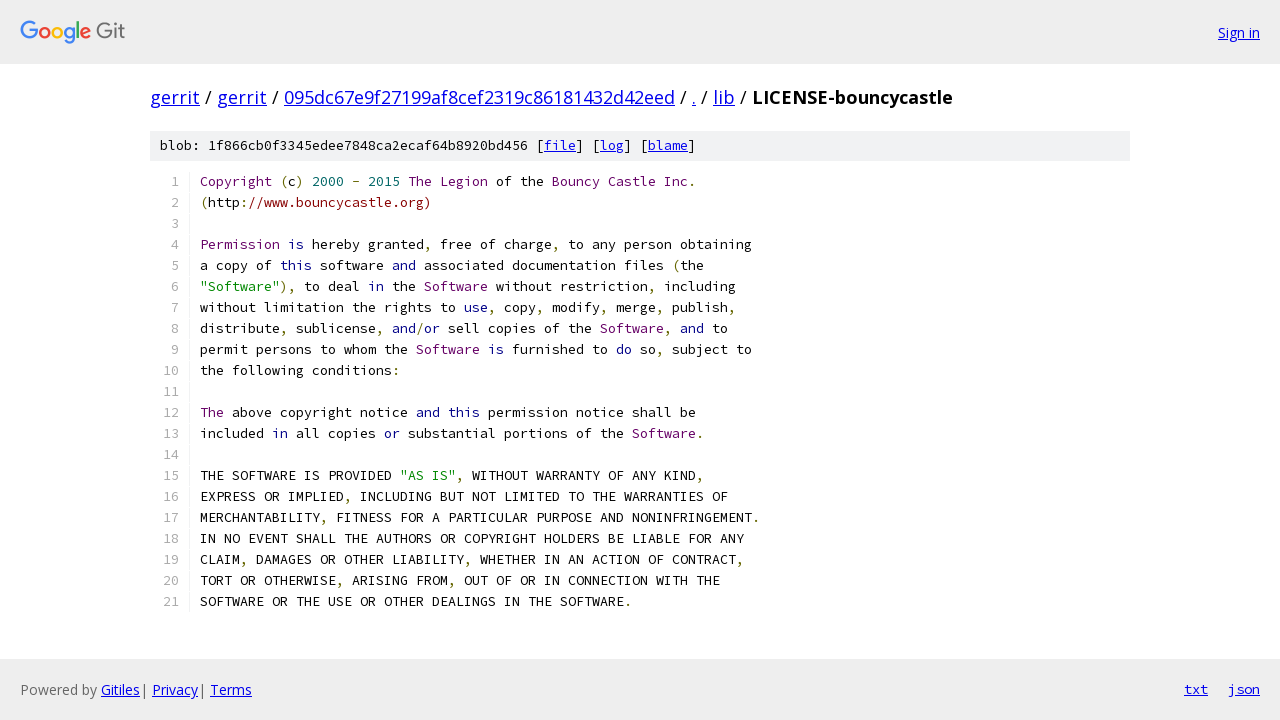

--- FILE ---
content_type: text/html; charset=utf-8
request_url: https://gerrit.googlesource.com/gerrit/+/095dc67e9f27199af8cef2319c86181432d42eed/lib/LICENSE-bouncycastle?autodive=0%2F%2F
body_size: 1907
content:
<!DOCTYPE html><html lang="en"><head><meta charset="utf-8"><meta name="viewport" content="width=device-width, initial-scale=1"><title>lib/LICENSE-bouncycastle - gerrit - Git at Google</title><link rel="stylesheet" type="text/css" href="/+static/base.css"><link rel="stylesheet" type="text/css" href="/+static/prettify/prettify.css"><!-- default customHeadTagPart --></head><body class="Site"><header class="Site-header"><div class="Header"><a class="Header-image" href="/"><img src="//www.gstatic.com/images/branding/lockups/2x/lockup_git_color_108x24dp.png" width="108" height="24" alt="Google Git"></a><div class="Header-menu"> <a class="Header-menuItem" href="https://accounts.google.com/AccountChooser?faa=1&amp;continue=https://gerrit.googlesource.com/login/gerrit/%2B/095dc67e9f27199af8cef2319c86181432d42eed/lib/LICENSE-bouncycastle?autodive%3D0%252F%252F">Sign in</a> </div></div></header><div class="Site-content"><div class="Container "><div class="Breadcrumbs"><a class="Breadcrumbs-crumb" href="/?format=HTML">gerrit</a> / <a class="Breadcrumbs-crumb" href="/gerrit/">gerrit</a> / <a class="Breadcrumbs-crumb" href="/gerrit/+/095dc67e9f27199af8cef2319c86181432d42eed">095dc67e9f27199af8cef2319c86181432d42eed</a> / <a class="Breadcrumbs-crumb" href="/gerrit/+/095dc67e9f27199af8cef2319c86181432d42eed/?autodive=0%2F%2F">.</a> / <a class="Breadcrumbs-crumb" href="/gerrit/+/095dc67e9f27199af8cef2319c86181432d42eed/lib?autodive=0%2F%2F">lib</a> / <span class="Breadcrumbs-crumb">LICENSE-bouncycastle</span></div><div class="u-sha1 u-monospace BlobSha1">blob: 1f866cb0f3345edee7848ca2ecaf64b8920bd456 [<a href="/gerrit/+/095dc67e9f27199af8cef2319c86181432d42eed/lib/LICENSE-bouncycastle?autodive=0%2F%2F">file</a>] [<a href="/gerrit/+log/095dc67e9f27199af8cef2319c86181432d42eed/lib/LICENSE-bouncycastle">log</a>] [<a href="/gerrit/+blame/095dc67e9f27199af8cef2319c86181432d42eed/lib/LICENSE-bouncycastle">blame</a>]</div><table class="FileContents"><tr class="u-pre u-monospace FileContents-line"><td class="u-lineNum u-noSelect FileContents-lineNum" data-line-number="1"></td><td class="FileContents-lineContents" id="1"><span class="typ">Copyright</span><span class="pln"> </span><span class="pun">(</span><span class="pln">c</span><span class="pun">)</span><span class="pln"> </span><span class="lit">2000</span><span class="pln"> </span><span class="pun">-</span><span class="pln"> </span><span class="lit">2015</span><span class="pln"> </span><span class="typ">The</span><span class="pln"> </span><span class="typ">Legion</span><span class="pln"> of the </span><span class="typ">Bouncy</span><span class="pln"> </span><span class="typ">Castle</span><span class="pln"> </span><span class="typ">Inc</span><span class="pun">.</span></td></tr><tr class="u-pre u-monospace FileContents-line"><td class="u-lineNum u-noSelect FileContents-lineNum" data-line-number="2"></td><td class="FileContents-lineContents" id="2"><span class="pun">(</span><span class="pln">http</span><span class="pun">:</span><span class="com">//www.bouncycastle.org)</span></td></tr><tr class="u-pre u-monospace FileContents-line"><td class="u-lineNum u-noSelect FileContents-lineNum" data-line-number="3"></td><td class="FileContents-lineContents" id="3"></td></tr><tr class="u-pre u-monospace FileContents-line"><td class="u-lineNum u-noSelect FileContents-lineNum" data-line-number="4"></td><td class="FileContents-lineContents" id="4"><span class="typ">Permission</span><span class="pln"> </span><span class="kwd">is</span><span class="pln"> hereby granted</span><span class="pun">,</span><span class="pln"> free of charge</span><span class="pun">,</span><span class="pln"> to any person obtaining</span></td></tr><tr class="u-pre u-monospace FileContents-line"><td class="u-lineNum u-noSelect FileContents-lineNum" data-line-number="5"></td><td class="FileContents-lineContents" id="5"><span class="pln">a copy of </span><span class="kwd">this</span><span class="pln"> software </span><span class="kwd">and</span><span class="pln"> associated documentation files </span><span class="pun">(</span><span class="pln">the</span></td></tr><tr class="u-pre u-monospace FileContents-line"><td class="u-lineNum u-noSelect FileContents-lineNum" data-line-number="6"></td><td class="FileContents-lineContents" id="6"><span class="str">&quot;Software&quot;</span><span class="pun">),</span><span class="pln"> to deal </span><span class="kwd">in</span><span class="pln"> the </span><span class="typ">Software</span><span class="pln"> without restriction</span><span class="pun">,</span><span class="pln"> including</span></td></tr><tr class="u-pre u-monospace FileContents-line"><td class="u-lineNum u-noSelect FileContents-lineNum" data-line-number="7"></td><td class="FileContents-lineContents" id="7"><span class="pln">without limitation the rights to </span><span class="kwd">use</span><span class="pun">,</span><span class="pln"> copy</span><span class="pun">,</span><span class="pln"> modify</span><span class="pun">,</span><span class="pln"> merge</span><span class="pun">,</span><span class="pln"> publish</span><span class="pun">,</span></td></tr><tr class="u-pre u-monospace FileContents-line"><td class="u-lineNum u-noSelect FileContents-lineNum" data-line-number="8"></td><td class="FileContents-lineContents" id="8"><span class="pln">distribute</span><span class="pun">,</span><span class="pln"> sublicense</span><span class="pun">,</span><span class="pln"> </span><span class="kwd">and</span><span class="pun">/</span><span class="kwd">or</span><span class="pln"> sell copies of the </span><span class="typ">Software</span><span class="pun">,</span><span class="pln"> </span><span class="kwd">and</span><span class="pln"> to</span></td></tr><tr class="u-pre u-monospace FileContents-line"><td class="u-lineNum u-noSelect FileContents-lineNum" data-line-number="9"></td><td class="FileContents-lineContents" id="9"><span class="pln">permit persons to whom the </span><span class="typ">Software</span><span class="pln"> </span><span class="kwd">is</span><span class="pln"> furnished to </span><span class="kwd">do</span><span class="pln"> so</span><span class="pun">,</span><span class="pln"> subject to</span></td></tr><tr class="u-pre u-monospace FileContents-line"><td class="u-lineNum u-noSelect FileContents-lineNum" data-line-number="10"></td><td class="FileContents-lineContents" id="10"><span class="pln">the following conditions</span><span class="pun">:</span></td></tr><tr class="u-pre u-monospace FileContents-line"><td class="u-lineNum u-noSelect FileContents-lineNum" data-line-number="11"></td><td class="FileContents-lineContents" id="11"></td></tr><tr class="u-pre u-monospace FileContents-line"><td class="u-lineNum u-noSelect FileContents-lineNum" data-line-number="12"></td><td class="FileContents-lineContents" id="12"><span class="typ">The</span><span class="pln"> above copyright notice </span><span class="kwd">and</span><span class="pln"> </span><span class="kwd">this</span><span class="pln"> permission notice shall be</span></td></tr><tr class="u-pre u-monospace FileContents-line"><td class="u-lineNum u-noSelect FileContents-lineNum" data-line-number="13"></td><td class="FileContents-lineContents" id="13"><span class="pln">included </span><span class="kwd">in</span><span class="pln"> all copies </span><span class="kwd">or</span><span class="pln"> substantial portions of the </span><span class="typ">Software</span><span class="pun">.</span></td></tr><tr class="u-pre u-monospace FileContents-line"><td class="u-lineNum u-noSelect FileContents-lineNum" data-line-number="14"></td><td class="FileContents-lineContents" id="14"></td></tr><tr class="u-pre u-monospace FileContents-line"><td class="u-lineNum u-noSelect FileContents-lineNum" data-line-number="15"></td><td class="FileContents-lineContents" id="15"><span class="pln">THE SOFTWARE IS PROVIDED </span><span class="str">&quot;AS IS&quot;</span><span class="pun">,</span><span class="pln"> WITHOUT WARRANTY OF ANY KIND</span><span class="pun">,</span></td></tr><tr class="u-pre u-monospace FileContents-line"><td class="u-lineNum u-noSelect FileContents-lineNum" data-line-number="16"></td><td class="FileContents-lineContents" id="16"><span class="pln">EXPRESS OR IMPLIED</span><span class="pun">,</span><span class="pln"> INCLUDING BUT NOT LIMITED TO THE WARRANTIES OF</span></td></tr><tr class="u-pre u-monospace FileContents-line"><td class="u-lineNum u-noSelect FileContents-lineNum" data-line-number="17"></td><td class="FileContents-lineContents" id="17"><span class="pln">MERCHANTABILITY</span><span class="pun">,</span><span class="pln"> FITNESS FOR A PARTICULAR PURPOSE AND NONINFRINGEMENT</span><span class="pun">.</span></td></tr><tr class="u-pre u-monospace FileContents-line"><td class="u-lineNum u-noSelect FileContents-lineNum" data-line-number="18"></td><td class="FileContents-lineContents" id="18"><span class="pln">IN NO EVENT SHALL THE AUTHORS OR COPYRIGHT HOLDERS BE LIABLE FOR ANY</span></td></tr><tr class="u-pre u-monospace FileContents-line"><td class="u-lineNum u-noSelect FileContents-lineNum" data-line-number="19"></td><td class="FileContents-lineContents" id="19"><span class="pln">CLAIM</span><span class="pun">,</span><span class="pln"> DAMAGES OR OTHER LIABILITY</span><span class="pun">,</span><span class="pln"> WHETHER IN AN ACTION OF CONTRACT</span><span class="pun">,</span></td></tr><tr class="u-pre u-monospace FileContents-line"><td class="u-lineNum u-noSelect FileContents-lineNum" data-line-number="20"></td><td class="FileContents-lineContents" id="20"><span class="pln">TORT OR OTHERWISE</span><span class="pun">,</span><span class="pln"> ARISING FROM</span><span class="pun">,</span><span class="pln"> OUT OF OR IN CONNECTION WITH THE</span></td></tr><tr class="u-pre u-monospace FileContents-line"><td class="u-lineNum u-noSelect FileContents-lineNum" data-line-number="21"></td><td class="FileContents-lineContents" id="21"><span class="pln">SOFTWARE OR THE USE OR OTHER DEALINGS IN THE SOFTWARE</span><span class="pun">.</span></td></tr></table><script nonce="NYlZrLD7mBuMuvmQut-USA">for (let lineNumEl of document.querySelectorAll('td.u-lineNum')) {lineNumEl.onclick = () => {window.location.hash = `#${lineNumEl.getAttribute('data-line-number')}`;};}</script></div> <!-- Container --></div> <!-- Site-content --><footer class="Site-footer"><div class="Footer"><span class="Footer-poweredBy">Powered by <a href="https://gerrit.googlesource.com/gitiles/">Gitiles</a>| <a href="https://policies.google.com/privacy">Privacy</a>| <a href="https://policies.google.com/terms">Terms</a></span><span class="Footer-formats"><a class="u-monospace Footer-formatsItem" href="?format=TEXT">txt</a> <a class="u-monospace Footer-formatsItem" href="?format=JSON">json</a></span></div></footer></body></html>